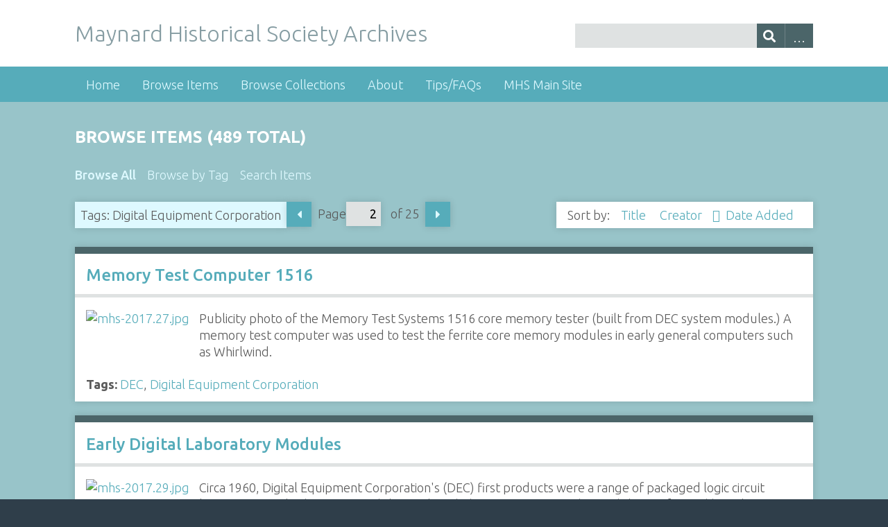

--- FILE ---
content_type: text/html; charset=utf-8
request_url: https://collection.maynardhistory.org/items/browse?tags=Digital+Equipment+Corporation&sort_field=Dublin+Core%2CCreator&page=2
body_size: 5086
content:
<!DOCTYPE html>
<html class="winter" lang="en-US">
<head>
    <meta charset="utf-8">
    <meta name="viewport" content="width=device-width, initial-scale=1">
        <meta name="description" content="The Collected Archives of the Maynard Historical Society - Maynard, Massachusetts">
    
        <title>Browse Items &middot; Maynard Historical Society Archives</title>

    <link rel="alternate" type="application/rss+xml" title="Omeka RSS Feed" href="/items/browse?tags=Digital+Equipment+Corporation&amp;sort_field=Dublin+Core%2CCreator&amp;output=rss2" /><link rel="alternate" type="application/atom+xml" title="Omeka Atom Feed" href="/items/browse?tags=Digital+Equipment+Corporation&amp;sort_field=Dublin+Core%2CCreator&amp;output=atom" />
    <!-- Plugin Stuff -->
    
    <!-- Stylesheets -->
    <link href="/application/views/scripts/css/public.css?v=3.1.2" media="screen" rel="stylesheet" type="text/css" >
<link href="/plugins/ClickableLinksPlus/views/shared/css/clickable_links_plus.css?v=3.1.2" media="all" rel="stylesheet" type="text/css" >
<link href="//fonts.googleapis.com/css?family=Ubuntu:300,400,500,700,300italic,400italic,500italic,700italic" media="all" rel="stylesheet" type="text/css" >
<link href="/application/views/scripts/css/iconfonts.css?v=3.1.2" media="screen" rel="stylesheet" type="text/css" >
<link href="/themes/mhs/css/normalize.css?v=3.1.2" media="screen" rel="stylesheet" type="text/css" >
<link href="/themes/mhs/css/style.css?v=3.1.2" media="screen" rel="stylesheet" type="text/css" >
<link href="/themes/mhs/css/print.css?v=3.1.2" media="print" rel="stylesheet" type="text/css" >
    <!-- JavaScripts -->
                        <script type="text/javascript" src="//ajax.googleapis.com/ajax/libs/jquery/3.6.0/jquery.min.js"></script>
<script type="text/javascript">
    //<!--
    window.jQuery || document.write("<script type=\"text\/javascript\" src=\"\/application\/views\/scripts\/javascripts\/vendor\/jquery.js?v=3.1.2\" charset=\"utf-8\"><\/script>")    //-->
</script>
<script type="text/javascript" src="//ajax.googleapis.com/ajax/libs/jqueryui/1.12.1/jquery-ui.min.js"></script>
<script type="text/javascript">
    //<!--
    window.jQuery.ui || document.write("<script type=\"text\/javascript\" src=\"\/application\/views\/scripts\/javascripts\/vendor\/jquery-ui.js?v=3.1.2\" charset=\"utf-8\"><\/script>")    //-->
</script>
<script type="text/javascript" src="/application/views/scripts/javascripts/vendor/jquery.ui.touch-punch.js"></script>
<script type="text/javascript">
    //<!--
    jQuery.noConflict();    //-->
</script>
<script type="text/javascript" src="/plugins/ClickableLinksPlus/views/shared/javascripts/linkifyjs/linkify-polyfill.js?v=3.1.2"></script>
<script type="text/javascript" src="/plugins/ClickableLinksPlus/views/shared/javascripts/linkifyjs/linkify.js?v=3.1.2"></script>
<script type="text/javascript" src="/plugins/ClickableLinksPlus/views/shared/javascripts/linkifyjs/linkify-html.js?v=3.1.2"></script>
<script type="text/javascript" src="/themes/mhs/javascripts/vendor/modernizr.js?v=3.1.2"></script>
<script type="text/javascript" src="/application/views/scripts/javascripts/vendor/selectivizr.js?v=3.1.2"></script>
<script type="text/javascript" src="/themes/mhs/javascripts/jquery-extra-selectors.js?v=3.1.2"></script>
<script type="text/javascript" src="/application/views/scripts/javascripts/vendor/respond.js?v=3.1.2"></script>
<script type="text/javascript" src="/themes/mhs/javascripts/globals.js?v=3.1.2"></script></head>
<body id="items" class="browse">
        <div id="wrap">
        <header>
            <div id="site-title">
                <a href="https://collection.maynardhistory.org" >Maynard Historical Society Archives</a>
            </div>
            <div id="search-container">
                                <form id="search-form" name="search-form" action="/search" aria-label="Search" method="get">    <input type="text" name="query" id="query" value="" title="Query" aria-label="Query" aria-labelledby="search-form query">        <button id="advanced-search" type="button" class="show-advanced button" aria-label="Options" title="Options" aria-labelledby="search-form advanced-search">
        <span class="icon" aria-hidden="true"></span>
    </button>
    <div id="advanced-form">
        <fieldset id="query-types">
            <legend>Search using this query type:</legend>
            <label><input type="radio" name="query_type" id="query_type-keyword" value="keyword" checked="checked">Keyword</label><br>
<label><input type="radio" name="query_type" id="query_type-boolean" value="boolean">Boolean</label><br>
<label><input type="radio" name="query_type" id="query_type-exact_match" value="exact_match">Exact match</label>        </fieldset>
                <fieldset id="record-types">
            <legend>Search only these record types:</legend>
                        <input type="checkbox" name="record_types[]" id="record_types-Item" value="Item" checked="checked"> <label for="record_types-Item">Item</label><br>
                    </fieldset>
                <p><a href="/items/search?tags=Digital+Equipment+Corporation&amp;sort_field=Dublin+Core%2CCreator&amp;page=2">Advanced Search (Items only)</a></p>
    </div>
        <button name="submit_search" id="submit_search" type="submit" value="Submit" title="Submit" class="button" aria-label="Submit" aria-labelledby="search-form submit_search"><span class="icon" aria-hidden="true"></span></button></form>
                            </div>
                    </header>

        <nav class="top">
            <ul class="navigation">
    <li>
        <a href="/">Home</a>
    </li>
    <li class="active">
        <a href="/items/browse">Browse Items</a>
    </li>
    <li>
        <a href="/collections/browse">Browse Collections</a>
    </li>
    <li>
        <a href="/about">About</a>
    </li>
    <li>
        <a href="/tips">Tips/FAQs</a>
    </li>
    <li>
        <a href="http://maynardhistory.org">MHS Main Site</a>
    </li>
</ul>        </nav>

        <div id="content">
            
<div id="primary2" style="display:none"></div>

    <h1>Browse Items (489 total)</h1>

    <nav class="items-nav navigation" id="secondary-nav">
        <ul class="navigation">
    <li class="active">
        <a href="/items/browse">Browse All</a>
    </li>
    <li>
        <a href="/items/tags">Browse by Tag</a>
    </li>
    <li>
        <a href="/items/search">Search Items</a>
    </li>
</ul>    </nav>

    <div id="item-filters"><ul><li class="tags">Tags: Digital Equipment Corporation</li></ul></div>
    <nav class="pagination-nav" aria-label="Pagination">
    <ul class="pagination">
                <!-- Previous page link -->
        <li class="pagination_previous">
                        <a rel="prev" href="/items/browse?tags=Digital+Equipment+Corporation&amp;sort_field=Dublin+Core%2CCreator&amp;page=1">Previous Page</a>
        </li>
        
        <li class="page-input">
        <form action="/items/browse" method="get" accept-charset="utf-8">
        <input type="hidden" name="tags" value="Digital Equipment Corporation" id="tags"><input type="hidden" name="sort_field" value="Dublin Core,Creator" id="sort_field"><label>Page<input type="text" name="page" title="Current Page" value="2"></label> of 25        </form>
        </li>

                <!-- Next page link -->
        <li class="pagination_next">
                        <a rel="next" href="/items/browse?tags=Digital+Equipment+Corporation&amp;sort_field=Dublin+Core%2CCreator&amp;page=3">Next Page</a>
        </li>
            </ul>
</nav>


    
        <div id="sort-links">
        <span class="sort-label">Sort by: </span><ul id="sort-links-list"><li  ><a href="/items/browse?tags=Digital+Equipment+Corporation&amp;sort_field=Dublin+Core%2CTitle&amp;page=2" aria-label="Sort ascending Title" title="Sort ascending">Title <span role="presentation" class="sort-icon"></span></a></li><li class="sorting asc" ><a href="/items/browse?tags=Digital+Equipment+Corporation&amp;sort_field=Dublin+Core%2CCreator&amp;page=2&amp;sort_dir=d" aria-label="Sorting ascending Creator" title="Sorting ascending">Creator <span role="presentation" class="sort-icon"></span></a></li><li  ><a href="/items/browse?tags=Digital+Equipment+Corporation&amp;sort_field=added&amp;page=2" aria-label="Sort ascending Date Added" title="Sort ascending">Date Added <span role="presentation" class="sort-icon"></span></a></li></ul>    </div>

    
        <div class="item hentry">

        <h2><a href="/items/show/5704" class="permalink">Memory Test Computer 1516</a></h2>

                <div class="item-img">
            <a href="/items/show/5704"><img src="https://collection.maynardhistory.org/files/square_thumbnails/cf1f10ec4eab5184d866be39aee3bc3f.jpg" alt="mhs-2017.27.jpg" title="mhs-2017.27.jpg"></a>        </div>
        
                <div class="item-description">
            Publicity photo of the Memory Test Systems 1516 core memory tester (built from DEC system modules.)  A memory test computer was used to test the ferrite core memory modules in early general computers such as Whirlwind.        </div>
        
                <div class="tags"><p><strong>Tags:</strong>
            <a href="/items/browse?tags=DEC" rel="tag">DEC</a>, <a href="/items/browse?tags=Digital+Equipment+Corporation" rel="tag">Digital Equipment Corporation</a></p>
        </div>
        
        
    </div><!-- end class="item hentry" -->
        <div class="item hentry">

        <h2><a href="/items/show/5706" class="permalink">Early Digital Laboratory Modules</a></h2>

                <div class="item-img">
            <a href="/items/show/5706"><img src="https://collection.maynardhistory.org/files/square_thumbnails/c32a6a84fd678680769dd2d5f172746b.jpg" alt="mhs-2017.29.jpg" title="mhs-2017.29.jpg"></a>        </div>
        
                <div class="item-description">
            Circa 1960, Digital Equipment Corporation&#039;s (DEC) first products were a range of packaged logic circuit known as Digital Laboratory Modules. Built with discrete transistors the modules performed basic logic functions (e.g., clocks, pulse generators,…        </div>
        
                <div class="tags"><p><strong>Tags:</strong>
            <a href="/items/browse?tags=DEC" rel="tag">DEC</a>, <a href="/items/browse?tags=Digital+Equipment+Corporation" rel="tag">Digital Equipment Corporation</a></p>
        </div>
        
        
    </div><!-- end class="item hentry" -->
        <div class="item hentry">

        <h2><a href="/items/show/5707" class="permalink">PDP-4 Computer</a></h2>

                <div class="item-img">
            <a href="/items/show/5707"><img src="https://collection.maynardhistory.org/files/square_thumbnails/f015ae1a27743a66b983eea490d24a22.jpg" alt="mhs-2017.30.jpg" title="mhs-2017.30.jpg"></a>        </div>
        
                <div class="item-description">
            The PDP-4 was 18-bit machine intended to be a slower, cheaper alternative to the PDP-1; it was not considered commercially successful. All later 18-bit PDP machines (7, 9 and 15) were based on a similar, but enlarged instruction set, more powerful,…        </div>
        
                <div class="tags"><p><strong>Tags:</strong>
            <a href="/items/browse?tags=DEC" rel="tag">DEC</a>, <a href="/items/browse?tags=Digital+Equipment+Corporation" rel="tag">Digital Equipment Corporation</a></p>
        </div>
        
        
    </div><!-- end class="item hentry" -->
        <div class="item hentry">

        <h2><a href="/items/show/5708" class="permalink">Publicity photo of PDP-5 computer</a></h2>

                <div class="item-img">
            <a href="/items/show/5708"><img src="https://collection.maynardhistory.org/files/square_thumbnails/38a80603eba49f94b31e3ce5392aa83a.jpg" alt="mhs-2017.31.jpg" title="mhs-2017.31.jpg"></a>        </div>
        
                <div class="item-description">
            DEC&#039;s first 12-bit computer which introduced the instruction set that would later be expanded in the PDP-8. The PDP-5 had a memory capacity of 1,024 to 32,768 12-bit words (roughly 2KB-64KB). It was the first computer line in the industry with more…        </div>
        
                <div class="tags"><p><strong>Tags:</strong>
            <a href="/items/browse?tags=DEC" rel="tag">DEC</a>, <a href="/items/browse?tags=Digital+Equipment+Corporation" rel="tag">Digital Equipment Corporation</a></p>
        </div>
        
        
    </div><!-- end class="item hentry" -->
        <div class="item hentry">

        <h2><a href="/items/show/5709" class="permalink">Publicity photograph of the Spark Chamber Scanning System 2319</a></h2>

                <div class="item-img">
            <a href="/items/show/5709"><img src="https://collection.maynardhistory.org/files/square_thumbnails/e1d746b76738ea13595116a7bfc0feee.jpg" alt="mhs-2017.32.jpg" title="mhs-2017.32.jpg"></a>        </div>
        
                <div class="item-description">
            Used in physics laboratories the Spark Chamber Scanning System used television cameras to record the location of cosmic ray events within the spark chamber.  This information was recorded on tape and then fed into an IBM computer for further…        </div>
        
                <div class="tags"><p><strong>Tags:</strong>
            <a href="/items/browse?tags=DEC" rel="tag">DEC</a>, <a href="/items/browse?tags=Digital+Equipment+Corporation" rel="tag">Digital Equipment Corporation</a></p>
        </div>
        
        
    </div><!-- end class="item hentry" -->
        <div class="item hentry">

        <h2><a href="/items/show/5750" class="permalink">Digital ONLINE Newsletter - 1961</a></h2>

                <div class="item-img">
            <a href="/items/show/5750"><img src="https://collection.maynardhistory.org/files/square_thumbnails/a621ab94ff9169d433f49b03b0ce6eb9.jpg" alt="mhs-2017.74-sample.jpg" title="mhs-2017.74-sample.jpg"></a>        </div>
        
                <div class="item-description">
            ONLINE was an internal newsletter for Digital employees, chronicling product announcements, personnel assignments, and employee activities.<br />
<br />
Only 1 issue from this year (October).  If you have access to other months, please consider donating them…        </div>
        
                <div class="tags"><p><strong>Tags:</strong>
            <a href="/items/browse?tags=DEC" rel="tag">DEC</a>, <a href="/items/browse?tags=Digital+Equipment+Corporation" rel="tag">Digital Equipment Corporation</a></p>
        </div>
        
        
    </div><!-- end class="item hentry" -->
        <div class="item hentry">

        <h2><a href="/items/show/5751" class="permalink">Digital ONLINE Newsletter - 1965</a></h2>

                <div class="item-img">
            <a href="/items/show/5751"><img src="https://collection.maynardhistory.org/files/square_thumbnails/5e6bb8ee3b039aacf747edc64b5796b2.jpg" alt="mhs-2017.77-sample.jpg" title="mhs-2017.77-sample.jpg"></a>        </div>
        
                <div class="item-description">
            ONLINE was an internal newsletter for Digital employees, chronicling product announcements, personnel assignments, and employee activities.<br />
<br />
Only 3 issues from this year. If you have access to other months, please consider donating them to the…        </div>
        
                <div class="tags"><p><strong>Tags:</strong>
            <a href="/items/browse?tags=DEC" rel="tag">DEC</a>, <a href="/items/browse?tags=Digital+Equipment+Corporation" rel="tag">Digital Equipment Corporation</a></p>
        </div>
        
        
    </div><!-- end class="item hentry" -->
        <div class="item hentry">

        <h2><a href="/items/show/5752" class="permalink">Digital ONLINE Newsletter - 1967</a></h2>

                <div class="item-img">
            <a href="/items/show/5752"><img src="https://collection.maynardhistory.org/files/square_thumbnails/f015b02bdce2f10d31fce9fdf09db457.jpg" alt="mhs-2017.80-sample.jpg" title="mhs-2017.80-sample.jpg"></a>        </div>
        
                <div class="item-description">
            ONLINE was an internal newsletter for Digital employees, chronicling product announcements, personnel assignments, and employee activities.<br />
<br />
Only 3 issues from this year. If you have access to other months, please consider donating them to the…        </div>
        
                <div class="tags"><p><strong>Tags:</strong>
            <a href="/items/browse?tags=DEC" rel="tag">DEC</a>, <a href="/items/browse?tags=Digital+Equipment+Corporation" rel="tag">Digital Equipment Corporation</a></p>
        </div>
        
        
    </div><!-- end class="item hentry" -->
        <div class="item hentry">

        <h2><a href="/items/show/5753" class="permalink">Digital ONLINE Newsletter - 1968</a></h2>

                <div class="item-img">
            <a href="/items/show/5753"><img src="https://collection.maynardhistory.org/files/square_thumbnails/316f42785a2455cc2fb10d97896bb0b0.jpg" alt="mhs-2017.81-sample.jpg" title="mhs-2017.81-sample.jpg"></a>        </div>
        
                <div class="item-description">
            ONLINE was an internal newsletter for Digital employees, chronicling product announcements, personnel assignments, and employee activities.<br />
<br />
Missing the September issue from this year. If you have access to it please consider donating it to the…        </div>
        
                <div class="tags"><p><strong>Tags:</strong>
            <a href="/items/browse?tags=DEC" rel="tag">DEC</a>, <a href="/items/browse?tags=Digital+Equipment+Corporation" rel="tag">Digital Equipment Corporation</a></p>
        </div>
        
        
    </div><!-- end class="item hentry" -->
        <div class="item hentry">

        <h2><a href="/items/show/5754" class="permalink">Digital ONLINE Newsletter - 1969</a></h2>

                <div class="item-img">
            <a href="/items/show/5754"><img src="https://collection.maynardhistory.org/files/square_thumbnails/86af144b7f310c484f306d52f33809bd.jpg" alt="mhs-2017.82-sample.jpg" title="mhs-2017.82-sample.jpg"></a>        </div>
        
                <div class="item-description">
            ONLINE was an internal newsletter for Digital employees, chronicling product announcements, personnel assignments, and employee activities.<br />
<br />
Missing the July issue from this year. If you have access to it please consider donating it to the Society…        </div>
        
                <div class="tags"><p><strong>Tags:</strong>
            <a href="/items/browse?tags=DEC" rel="tag">DEC</a>, <a href="/items/browse?tags=Digital+Equipment+Corporation" rel="tag">Digital Equipment Corporation</a></p>
        </div>
        
        
    </div><!-- end class="item hentry" -->
        <div class="item hentry">

        <h2><a href="/items/show/5755" class="permalink">Digital ONLINE Newsletter - 1970</a></h2>

                <div class="item-img">
            <a href="/items/show/5755"><img src="https://collection.maynardhistory.org/files/square_thumbnails/d80a5f5f136bd05de82cdcef7dfb4f5f.jpg" alt="mhs-2017.83-sample.jpg" title="mhs-2017.83-sample.jpg"></a>        </div>
        
                <div class="item-description">
            ONLINE was an internal newsletter for Digital employees, chronicling product announcements, personnel assignments, and employee activities.<br />
<br />
Missing the April, December issues from this year. If you have access to them please consider donating it…        </div>
        
                <div class="tags"><p><strong>Tags:</strong>
            <a href="/items/browse?tags=DEC" rel="tag">DEC</a>, <a href="/items/browse?tags=Digital+Equipment+Corporation" rel="tag">Digital Equipment Corporation</a></p>
        </div>
        
        
    </div><!-- end class="item hentry" -->
        <div class="item hentry">

        <h2><a href="/items/show/5756" class="permalink">Digital Newsletter - 1969-1970</a></h2>

                <div class="item-img">
            <a href="/items/show/5756"><img src="https://collection.maynardhistory.org/files/square_thumbnails/f5e628adf0864f040a5d83d130190bdd.jpg" alt="mhs-2017.88-sample.jpg" title="mhs-2017.88-sample.jpg"></a>        </div>
        
                <div class="item-description">
            Digital Newsletter was a publication mailed to customers of Digital Equipment Corporation.  It highlighted products and applications of computers and technology manufactured by Digital.<br />
<br />
The extent of issues is unknown.  Within the set we have,…        </div>
        
                <div class="tags"><p><strong>Tags:</strong>
            <a href="/items/browse?tags=DEC" rel="tag">DEC</a>, <a href="/items/browse?tags=Digital+Equipment+Corporation" rel="tag">Digital Equipment Corporation</a>, <a href="/items/browse?tags=unidentified" rel="tag">unidentified</a></p>
        </div>
        
        
    </div><!-- end class="item hentry" -->
        <div class="item hentry">

        <h2><a href="/items/show/5757" class="permalink">Digital This Week Newsletter - 1975</a></h2>

                <div class="item-img">
            <a href="/items/show/5757"><img src="https://collection.maynardhistory.org/files/square_thumbnails/8e5862bfd5af37b3ba23a06a29cdd21d.jpg" alt="mhs-2017.91-sample.jpg" title="mhs-2017.91-sample.jpg"></a>        </div>
        
                <div class="item-description">
            Digital This Week (DTW) was an internal newsletter for Digital employees, chronicling product announcements, personnel assignments, and employee activities in the greater Maynard area. <br />
<br />
Missing all but issue 29 from this year. If you have access…        </div>
        
                <div class="tags"><p><strong>Tags:</strong>
            <a href="/items/browse?tags=DEC" rel="tag">DEC</a>, <a href="/items/browse?tags=Digital+Equipment+Corporation" rel="tag">Digital Equipment Corporation</a>, <a href="/items/browse?tags=Digital+This+Week+Newsletter" rel="tag">Digital This Week Newsletter</a></p>
        </div>
        
        
    </div><!-- end class="item hentry" -->
        <div class="item hentry">

        <h2><a href="/items/show/5758" class="permalink">Digital This Week Newsletter - 1979</a></h2>

                <div class="item-img">
            <a href="/items/show/5758"><img src="https://collection.maynardhistory.org/files/square_thumbnails/ad6ce2ae6a7c7f0524052e8a283d9961.jpg" alt="mhs-2017.95-sample.jpg" title="mhs-2017.95-sample.jpg"></a>        </div>
        
                <div class="item-description">
            Digital This Week (DTW) was an internal newsletter for Digital employees, chronicling product announcements, personnel assignments, and employee activities in the greater Maynard area. It often included a &quot;classified ad&quot; section for the…        </div>
        
                <div class="tags"><p><strong>Tags:</strong>
            <a href="/items/browse?tags=DEC" rel="tag">DEC</a>, <a href="/items/browse?tags=Digital+Equipment+Corporation" rel="tag">Digital Equipment Corporation</a>, <a href="/items/browse?tags=Digital+This+Week+Newsletter" rel="tag">Digital This Week Newsletter</a></p>
        </div>
        
        
    </div><!-- end class="item hentry" -->
        <div class="item hentry">

        <h2><a href="/items/show/5759" class="permalink">Digital This Week Newsletter - 1980</a></h2>

                <div class="item-img">
            <a href="/items/show/5759"><img src="https://collection.maynardhistory.org/files/square_thumbnails/822faab52476089b2755788ffcbdfeb8.jpg" alt="mhs-2017.96-sample.jpg" title="mhs-2017.96-sample.jpg"></a>        </div>
        
                <div class="item-description">
            Digital This Week (DTW) was a bi-weekly internal newsletter for Digital employees, chronicling product announcements, personnel assignments, and employee activities in the greater Maynard area. It often included a &quot;classified ad&quot; section for the…        </div>
        
                <div class="tags"><p><strong>Tags:</strong>
            <a href="/items/browse?tags=DEC" rel="tag">DEC</a>, <a href="/items/browse?tags=Digital+Equipment+Corporation" rel="tag">Digital Equipment Corporation</a>, <a href="/items/browse?tags=Digital+This+Week+Newsletter" rel="tag">Digital This Week Newsletter</a></p>
        </div>
        
        
    </div><!-- end class="item hentry" -->
        <div class="item hentry">

        <h2><a href="/items/show/5760" class="permalink">Digital This Week Newsletter - 1981</a></h2>

                <div class="item-img">
            <a href="/items/show/5760"><img src="https://collection.maynardhistory.org/files/square_thumbnails/dfcdb6d62f8276bd8c53813d55663ba7.jpg" alt="mhs-2017.97-sample.jpg" title="mhs-2017.97-sample.jpg"></a>        </div>
        
                <div class="item-description">
            Digital This Week (DTW) was a bi-weekly internal newsletter for Digital employees, chronicling product announcements, personnel assignments, and employee activities in the greater Maynard area. It often included a &quot;classified ad&quot; section for the…        </div>
        
                <div class="tags"><p><strong>Tags:</strong>
            <a href="/items/browse?tags=DEC" rel="tag">DEC</a>, <a href="/items/browse?tags=Digital+Equipment+Corporation" rel="tag">Digital Equipment Corporation</a>, <a href="/items/browse?tags=Digital+This+Week+Newsletter" rel="tag">Digital This Week Newsletter</a></p>
        </div>
        
        
    </div><!-- end class="item hentry" -->
        <div class="item hentry">

        <h2><a href="/items/show/5761" class="permalink">Digital This Week Newsletter - 1982</a></h2>

                <div class="item-img">
            <a href="/items/show/5761"><img src="https://collection.maynardhistory.org/files/square_thumbnails/a7df8e6789b8b190c8b343a79226801d.jpg" alt="mhs-2017.98-sample.jpg" title="mhs-2017.98-sample.jpg"></a>        </div>
        
                <div class="item-description">
            Digital This Week (DTW) was a bi-weekly internal newsletter for Digital employees, chronicling product announcements, personnel assignments, and employee activities in the greater Maynard area. It often included a &quot;classified ad&quot; section for the…        </div>
        
                <div class="tags"><p><strong>Tags:</strong>
            <a href="/items/browse?tags=DEC" rel="tag">DEC</a>, <a href="/items/browse?tags=Digital+Equipment+Corporation" rel="tag">Digital Equipment Corporation</a>, <a href="/items/browse?tags=Digital+This+Week+Newsletter" rel="tag">Digital This Week Newsletter</a></p>
        </div>
        
        
    </div><!-- end class="item hentry" -->
        <div class="item hentry">

        <h2><a href="/items/show/5762" class="permalink">Digital This Week Newsletter - 1983</a></h2>

                <div class="item-img">
            <a href="/items/show/5762"><img src="https://collection.maynardhistory.org/files/square_thumbnails/ebc669bf7bb761a07f9229ab2de064be.jpg" alt="mhs-2017.99-sample.jpg" title="mhs-2017.99-sample.jpg"></a>        </div>
        
                <div class="item-description">
            Digital This Week (DTW) was a bi-weekly internal newsletter for Digital employees, chronicling product announcements, personnel assignments, and employee activities in the greater Maynard area. It often included a &quot;classified ad&quot; section for the…        </div>
        
                <div class="tags"><p><strong>Tags:</strong>
            <a href="/items/browse?tags=DEC" rel="tag">DEC</a>, <a href="/items/browse?tags=Digital+Equipment+Corporation" rel="tag">Digital Equipment Corporation</a>, <a href="/items/browse?tags=Digital+This+Week+Newsletter" rel="tag">Digital This Week Newsletter</a></p>
        </div>
        
        
    </div><!-- end class="item hentry" -->
        <div class="item hentry">

        <h2><a href="/items/show/5763" class="permalink">Digital This Week Newsletter - 1984</a></h2>

                <div class="item-img">
            <a href="/items/show/5763"><img src="https://collection.maynardhistory.org/files/square_thumbnails/5e2ca7f34bd23b57663487a3e2db267c.jpg" alt="mhs-2017.100-sample.jpg" title="mhs-2017.100-sample.jpg"></a>        </div>
        
                <div class="item-description">
            Digital This Week (DTW) was a bi-weekly internal newsletter for Digital employees, chronicling product announcements, personnel assignments, and employee activities in the greater Maynard area. It often included a &quot;classified ad&quot; section for the…        </div>
        
                <div class="tags"><p><strong>Tags:</strong>
            <a href="/items/browse?tags=DEC" rel="tag">DEC</a>, <a href="/items/browse?tags=Digital+Equipment+Corporation" rel="tag">Digital Equipment Corporation</a>, <a href="/items/browse?tags=Digital+This+Week+Newsletter" rel="tag">Digital This Week Newsletter</a></p>
        </div>
        
        
    </div><!-- end class="item hentry" -->
        <div class="item hentry">

        <h2><a href="/items/show/5764" class="permalink">Digital This Week Newsletter - 1985</a></h2>

                <div class="item-img">
            <a href="/items/show/5764"><img src="https://collection.maynardhistory.org/files/square_thumbnails/f61fa3e86a3cccbb5d61e66f83f379ea.jpg" alt="mhs-2017.101-sample.jpg" title="mhs-2017.101-sample.jpg"></a>        </div>
        
                <div class="item-description">
            Digital This Week (DTW) was a bi-weekly internal newsletter for Digital employees, chronicling product announcements, personnel assignments, and employee activities in the greater Maynard area. It often included a &quot;classified ad&quot; section for the…        </div>
        
                <div class="tags"><p><strong>Tags:</strong>
            <a href="/items/browse?tags=DEC" rel="tag">DEC</a>, <a href="/items/browse?tags=Digital+Equipment+Corporation" rel="tag">Digital Equipment Corporation</a>, <a href="/items/browse?tags=Digital+This+Week+Newsletter" rel="tag">Digital This Week Newsletter</a></p>
        </div>
        
        
    </div><!-- end class="item hentry" -->
    
    <nav class="pagination-nav" aria-label="Pagination">
    <ul class="pagination">
                <!-- Previous page link -->
        <li class="pagination_previous">
                        <a rel="prev" href="/items/browse?tags=Digital+Equipment+Corporation&amp;sort_field=Dublin+Core%2CCreator&amp;page=1">Previous Page</a>
        </li>
        
        <li class="page-input">
        <form action="/items/browse" method="get" accept-charset="utf-8">
        <input type="hidden" name="tags" value="Digital Equipment Corporation" id="tags"><input type="hidden" name="sort_field" value="Dublin Core,Creator" id="sort_field"><label>Page<input type="text" name="page" title="Current Page" value="2"></label> of 25        </form>
        </li>

                <!-- Next page link -->
        <li class="pagination_next">
                        <a rel="next" href="/items/browse?tags=Digital+Equipment+Corporation&amp;sort_field=Dublin+Core%2CCreator&amp;page=3">Next Page</a>
        </li>
            </ul>
</nav>


    
<div style="display:none"></div><!-- end primary -->

</div><!-- end content -->

<footer>

        <div id="custom-footer-text">
                        <p>This site is a ongoing project of the Maynard Historical Society funded by the Society and, in part, from a Community Preservation Act (CPA) grant from the Town of Maynard, Massachusetts. We are grateful for the support of the town's citizens in preserving Maynard's history. We are also grateful to the Omeka project for the software that helps us make our collection available on the web.</p>
                                        <p>Contact the Maynard Historical Society for Copyright and usage information as it varies from item to item.</p>
                    </div>

        <p>Proudly powered by <a href="http://omeka.org">Omeka</a>.</p>

    
</footer>

</div><!--end wrap-->

<script type="text/javascript">
jQuery(document).ready(function () {
    Seasons.showAdvancedForm();
    Seasons.mobileSelectNav();
});
</script>

</body>

</html>
